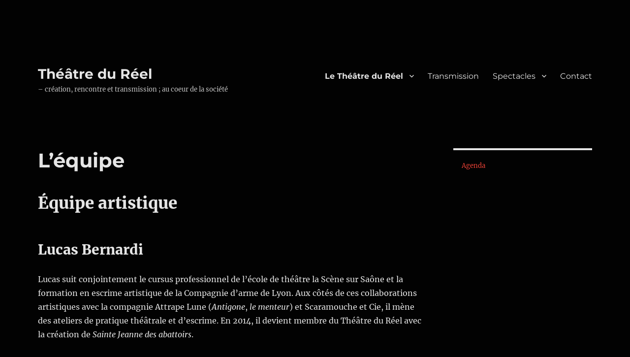

--- FILE ---
content_type: text/html; charset=UTF-8
request_url: http://theatredureel.fr/equipe/
body_size: 12455
content:
<!DOCTYPE html>
<html lang="fr-FR" class="no-js">
<head>
	<meta charset="UTF-8">
	<meta name="viewport" content="width=device-width, initial-scale=1.0">
	<link rel="profile" href="https://gmpg.org/xfn/11">
		<script>(function(html){html.className = html.className.replace(/\bno-js\b/,'js')})(document.documentElement);</script>
<title>L&rsquo;équipe &#8211; Théâtre du Réel</title>
<meta name='robots' content='max-image-preview:large' />
	<style>img:is([sizes="auto" i], [sizes^="auto," i]) { contain-intrinsic-size: 3000px 1500px }</style>
	<link rel="alternate" type="application/rss+xml" title="Théâtre du Réel &raquo; Flux" href="https://theatredureel.fr/feed/" />
<link rel="alternate" type="application/rss+xml" title="Théâtre du Réel &raquo; Flux des commentaires" href="https://theatredureel.fr/comments/feed/" />
<script>
window._wpemojiSettings = {"baseUrl":"https:\/\/s.w.org\/images\/core\/emoji\/16.0.1\/72x72\/","ext":".png","svgUrl":"https:\/\/s.w.org\/images\/core\/emoji\/16.0.1\/svg\/","svgExt":".svg","source":{"concatemoji":"http:\/\/theatredureel.fr\/wp-includes\/js\/wp-emoji-release.min.js?ver=6.8.3"}};
/*! This file is auto-generated */
!function(s,n){var o,i,e;function c(e){try{var t={supportTests:e,timestamp:(new Date).valueOf()};sessionStorage.setItem(o,JSON.stringify(t))}catch(e){}}function p(e,t,n){e.clearRect(0,0,e.canvas.width,e.canvas.height),e.fillText(t,0,0);var t=new Uint32Array(e.getImageData(0,0,e.canvas.width,e.canvas.height).data),a=(e.clearRect(0,0,e.canvas.width,e.canvas.height),e.fillText(n,0,0),new Uint32Array(e.getImageData(0,0,e.canvas.width,e.canvas.height).data));return t.every(function(e,t){return e===a[t]})}function u(e,t){e.clearRect(0,0,e.canvas.width,e.canvas.height),e.fillText(t,0,0);for(var n=e.getImageData(16,16,1,1),a=0;a<n.data.length;a++)if(0!==n.data[a])return!1;return!0}function f(e,t,n,a){switch(t){case"flag":return n(e,"\ud83c\udff3\ufe0f\u200d\u26a7\ufe0f","\ud83c\udff3\ufe0f\u200b\u26a7\ufe0f")?!1:!n(e,"\ud83c\udde8\ud83c\uddf6","\ud83c\udde8\u200b\ud83c\uddf6")&&!n(e,"\ud83c\udff4\udb40\udc67\udb40\udc62\udb40\udc65\udb40\udc6e\udb40\udc67\udb40\udc7f","\ud83c\udff4\u200b\udb40\udc67\u200b\udb40\udc62\u200b\udb40\udc65\u200b\udb40\udc6e\u200b\udb40\udc67\u200b\udb40\udc7f");case"emoji":return!a(e,"\ud83e\udedf")}return!1}function g(e,t,n,a){var r="undefined"!=typeof WorkerGlobalScope&&self instanceof WorkerGlobalScope?new OffscreenCanvas(300,150):s.createElement("canvas"),o=r.getContext("2d",{willReadFrequently:!0}),i=(o.textBaseline="top",o.font="600 32px Arial",{});return e.forEach(function(e){i[e]=t(o,e,n,a)}),i}function t(e){var t=s.createElement("script");t.src=e,t.defer=!0,s.head.appendChild(t)}"undefined"!=typeof Promise&&(o="wpEmojiSettingsSupports",i=["flag","emoji"],n.supports={everything:!0,everythingExceptFlag:!0},e=new Promise(function(e){s.addEventListener("DOMContentLoaded",e,{once:!0})}),new Promise(function(t){var n=function(){try{var e=JSON.parse(sessionStorage.getItem(o));if("object"==typeof e&&"number"==typeof e.timestamp&&(new Date).valueOf()<e.timestamp+604800&&"object"==typeof e.supportTests)return e.supportTests}catch(e){}return null}();if(!n){if("undefined"!=typeof Worker&&"undefined"!=typeof OffscreenCanvas&&"undefined"!=typeof URL&&URL.createObjectURL&&"undefined"!=typeof Blob)try{var e="postMessage("+g.toString()+"("+[JSON.stringify(i),f.toString(),p.toString(),u.toString()].join(",")+"));",a=new Blob([e],{type:"text/javascript"}),r=new Worker(URL.createObjectURL(a),{name:"wpTestEmojiSupports"});return void(r.onmessage=function(e){c(n=e.data),r.terminate(),t(n)})}catch(e){}c(n=g(i,f,p,u))}t(n)}).then(function(e){for(var t in e)n.supports[t]=e[t],n.supports.everything=n.supports.everything&&n.supports[t],"flag"!==t&&(n.supports.everythingExceptFlag=n.supports.everythingExceptFlag&&n.supports[t]);n.supports.everythingExceptFlag=n.supports.everythingExceptFlag&&!n.supports.flag,n.DOMReady=!1,n.readyCallback=function(){n.DOMReady=!0}}).then(function(){return e}).then(function(){var e;n.supports.everything||(n.readyCallback(),(e=n.source||{}).concatemoji?t(e.concatemoji):e.wpemoji&&e.twemoji&&(t(e.twemoji),t(e.wpemoji)))}))}((window,document),window._wpemojiSettings);
</script>
<style id='wp-emoji-styles-inline-css'>

	img.wp-smiley, img.emoji {
		display: inline !important;
		border: none !important;
		box-shadow: none !important;
		height: 1em !important;
		width: 1em !important;
		margin: 0 0.07em !important;
		vertical-align: -0.1em !important;
		background: none !important;
		padding: 0 !important;
	}
</style>
<link rel='stylesheet' id='wp-block-library-css' href='http://theatredureel.fr/wp-includes/css/dist/block-library/style.min.css?ver=6.8.3' media='all' />
<style id='wp-block-library-theme-inline-css'>
.wp-block-audio :where(figcaption){color:#555;font-size:13px;text-align:center}.is-dark-theme .wp-block-audio :where(figcaption){color:#ffffffa6}.wp-block-audio{margin:0 0 1em}.wp-block-code{border:1px solid #ccc;border-radius:4px;font-family:Menlo,Consolas,monaco,monospace;padding:.8em 1em}.wp-block-embed :where(figcaption){color:#555;font-size:13px;text-align:center}.is-dark-theme .wp-block-embed :where(figcaption){color:#ffffffa6}.wp-block-embed{margin:0 0 1em}.blocks-gallery-caption{color:#555;font-size:13px;text-align:center}.is-dark-theme .blocks-gallery-caption{color:#ffffffa6}:root :where(.wp-block-image figcaption){color:#555;font-size:13px;text-align:center}.is-dark-theme :root :where(.wp-block-image figcaption){color:#ffffffa6}.wp-block-image{margin:0 0 1em}.wp-block-pullquote{border-bottom:4px solid;border-top:4px solid;color:currentColor;margin-bottom:1.75em}.wp-block-pullquote cite,.wp-block-pullquote footer,.wp-block-pullquote__citation{color:currentColor;font-size:.8125em;font-style:normal;text-transform:uppercase}.wp-block-quote{border-left:.25em solid;margin:0 0 1.75em;padding-left:1em}.wp-block-quote cite,.wp-block-quote footer{color:currentColor;font-size:.8125em;font-style:normal;position:relative}.wp-block-quote:where(.has-text-align-right){border-left:none;border-right:.25em solid;padding-left:0;padding-right:1em}.wp-block-quote:where(.has-text-align-center){border:none;padding-left:0}.wp-block-quote.is-large,.wp-block-quote.is-style-large,.wp-block-quote:where(.is-style-plain){border:none}.wp-block-search .wp-block-search__label{font-weight:700}.wp-block-search__button{border:1px solid #ccc;padding:.375em .625em}:where(.wp-block-group.has-background){padding:1.25em 2.375em}.wp-block-separator.has-css-opacity{opacity:.4}.wp-block-separator{border:none;border-bottom:2px solid;margin-left:auto;margin-right:auto}.wp-block-separator.has-alpha-channel-opacity{opacity:1}.wp-block-separator:not(.is-style-wide):not(.is-style-dots){width:100px}.wp-block-separator.has-background:not(.is-style-dots){border-bottom:none;height:1px}.wp-block-separator.has-background:not(.is-style-wide):not(.is-style-dots){height:2px}.wp-block-table{margin:0 0 1em}.wp-block-table td,.wp-block-table th{word-break:normal}.wp-block-table :where(figcaption){color:#555;font-size:13px;text-align:center}.is-dark-theme .wp-block-table :where(figcaption){color:#ffffffa6}.wp-block-video :where(figcaption){color:#555;font-size:13px;text-align:center}.is-dark-theme .wp-block-video :where(figcaption){color:#ffffffa6}.wp-block-video{margin:0 0 1em}:root :where(.wp-block-template-part.has-background){margin-bottom:0;margin-top:0;padding:1.25em 2.375em}
</style>
<style id='classic-theme-styles-inline-css'>
/*! This file is auto-generated */
.wp-block-button__link{color:#fff;background-color:#32373c;border-radius:9999px;box-shadow:none;text-decoration:none;padding:calc(.667em + 2px) calc(1.333em + 2px);font-size:1.125em}.wp-block-file__button{background:#32373c;color:#fff;text-decoration:none}
</style>
<style id='global-styles-inline-css'>
:root{--wp--preset--aspect-ratio--square: 1;--wp--preset--aspect-ratio--4-3: 4/3;--wp--preset--aspect-ratio--3-4: 3/4;--wp--preset--aspect-ratio--3-2: 3/2;--wp--preset--aspect-ratio--2-3: 2/3;--wp--preset--aspect-ratio--16-9: 16/9;--wp--preset--aspect-ratio--9-16: 9/16;--wp--preset--color--black: #000000;--wp--preset--color--cyan-bluish-gray: #abb8c3;--wp--preset--color--white: #fff;--wp--preset--color--pale-pink: #f78da7;--wp--preset--color--vivid-red: #cf2e2e;--wp--preset--color--luminous-vivid-orange: #ff6900;--wp--preset--color--luminous-vivid-amber: #fcb900;--wp--preset--color--light-green-cyan: #7bdcb5;--wp--preset--color--vivid-green-cyan: #00d084;--wp--preset--color--pale-cyan-blue: #8ed1fc;--wp--preset--color--vivid-cyan-blue: #0693e3;--wp--preset--color--vivid-purple: #9b51e0;--wp--preset--color--dark-gray: #1a1a1a;--wp--preset--color--medium-gray: #686868;--wp--preset--color--light-gray: #e5e5e5;--wp--preset--color--blue-gray: #4d545c;--wp--preset--color--bright-blue: #007acc;--wp--preset--color--light-blue: #9adffd;--wp--preset--color--dark-brown: #402b30;--wp--preset--color--medium-brown: #774e24;--wp--preset--color--dark-red: #640c1f;--wp--preset--color--bright-red: #ff675f;--wp--preset--color--yellow: #ffef8e;--wp--preset--gradient--vivid-cyan-blue-to-vivid-purple: linear-gradient(135deg,rgba(6,147,227,1) 0%,rgb(155,81,224) 100%);--wp--preset--gradient--light-green-cyan-to-vivid-green-cyan: linear-gradient(135deg,rgb(122,220,180) 0%,rgb(0,208,130) 100%);--wp--preset--gradient--luminous-vivid-amber-to-luminous-vivid-orange: linear-gradient(135deg,rgba(252,185,0,1) 0%,rgba(255,105,0,1) 100%);--wp--preset--gradient--luminous-vivid-orange-to-vivid-red: linear-gradient(135deg,rgba(255,105,0,1) 0%,rgb(207,46,46) 100%);--wp--preset--gradient--very-light-gray-to-cyan-bluish-gray: linear-gradient(135deg,rgb(238,238,238) 0%,rgb(169,184,195) 100%);--wp--preset--gradient--cool-to-warm-spectrum: linear-gradient(135deg,rgb(74,234,220) 0%,rgb(151,120,209) 20%,rgb(207,42,186) 40%,rgb(238,44,130) 60%,rgb(251,105,98) 80%,rgb(254,248,76) 100%);--wp--preset--gradient--blush-light-purple: linear-gradient(135deg,rgb(255,206,236) 0%,rgb(152,150,240) 100%);--wp--preset--gradient--blush-bordeaux: linear-gradient(135deg,rgb(254,205,165) 0%,rgb(254,45,45) 50%,rgb(107,0,62) 100%);--wp--preset--gradient--luminous-dusk: linear-gradient(135deg,rgb(255,203,112) 0%,rgb(199,81,192) 50%,rgb(65,88,208) 100%);--wp--preset--gradient--pale-ocean: linear-gradient(135deg,rgb(255,245,203) 0%,rgb(182,227,212) 50%,rgb(51,167,181) 100%);--wp--preset--gradient--electric-grass: linear-gradient(135deg,rgb(202,248,128) 0%,rgb(113,206,126) 100%);--wp--preset--gradient--midnight: linear-gradient(135deg,rgb(2,3,129) 0%,rgb(40,116,252) 100%);--wp--preset--font-size--small: 13px;--wp--preset--font-size--medium: 20px;--wp--preset--font-size--large: 36px;--wp--preset--font-size--x-large: 42px;--wp--preset--spacing--20: 0.44rem;--wp--preset--spacing--30: 0.67rem;--wp--preset--spacing--40: 1rem;--wp--preset--spacing--50: 1.5rem;--wp--preset--spacing--60: 2.25rem;--wp--preset--spacing--70: 3.38rem;--wp--preset--spacing--80: 5.06rem;--wp--preset--shadow--natural: 6px 6px 9px rgba(0, 0, 0, 0.2);--wp--preset--shadow--deep: 12px 12px 50px rgba(0, 0, 0, 0.4);--wp--preset--shadow--sharp: 6px 6px 0px rgba(0, 0, 0, 0.2);--wp--preset--shadow--outlined: 6px 6px 0px -3px rgba(255, 255, 255, 1), 6px 6px rgba(0, 0, 0, 1);--wp--preset--shadow--crisp: 6px 6px 0px rgba(0, 0, 0, 1);}:where(.is-layout-flex){gap: 0.5em;}:where(.is-layout-grid){gap: 0.5em;}body .is-layout-flex{display: flex;}.is-layout-flex{flex-wrap: wrap;align-items: center;}.is-layout-flex > :is(*, div){margin: 0;}body .is-layout-grid{display: grid;}.is-layout-grid > :is(*, div){margin: 0;}:where(.wp-block-columns.is-layout-flex){gap: 2em;}:where(.wp-block-columns.is-layout-grid){gap: 2em;}:where(.wp-block-post-template.is-layout-flex){gap: 1.25em;}:where(.wp-block-post-template.is-layout-grid){gap: 1.25em;}.has-black-color{color: var(--wp--preset--color--black) !important;}.has-cyan-bluish-gray-color{color: var(--wp--preset--color--cyan-bluish-gray) !important;}.has-white-color{color: var(--wp--preset--color--white) !important;}.has-pale-pink-color{color: var(--wp--preset--color--pale-pink) !important;}.has-vivid-red-color{color: var(--wp--preset--color--vivid-red) !important;}.has-luminous-vivid-orange-color{color: var(--wp--preset--color--luminous-vivid-orange) !important;}.has-luminous-vivid-amber-color{color: var(--wp--preset--color--luminous-vivid-amber) !important;}.has-light-green-cyan-color{color: var(--wp--preset--color--light-green-cyan) !important;}.has-vivid-green-cyan-color{color: var(--wp--preset--color--vivid-green-cyan) !important;}.has-pale-cyan-blue-color{color: var(--wp--preset--color--pale-cyan-blue) !important;}.has-vivid-cyan-blue-color{color: var(--wp--preset--color--vivid-cyan-blue) !important;}.has-vivid-purple-color{color: var(--wp--preset--color--vivid-purple) !important;}.has-black-background-color{background-color: var(--wp--preset--color--black) !important;}.has-cyan-bluish-gray-background-color{background-color: var(--wp--preset--color--cyan-bluish-gray) !important;}.has-white-background-color{background-color: var(--wp--preset--color--white) !important;}.has-pale-pink-background-color{background-color: var(--wp--preset--color--pale-pink) !important;}.has-vivid-red-background-color{background-color: var(--wp--preset--color--vivid-red) !important;}.has-luminous-vivid-orange-background-color{background-color: var(--wp--preset--color--luminous-vivid-orange) !important;}.has-luminous-vivid-amber-background-color{background-color: var(--wp--preset--color--luminous-vivid-amber) !important;}.has-light-green-cyan-background-color{background-color: var(--wp--preset--color--light-green-cyan) !important;}.has-vivid-green-cyan-background-color{background-color: var(--wp--preset--color--vivid-green-cyan) !important;}.has-pale-cyan-blue-background-color{background-color: var(--wp--preset--color--pale-cyan-blue) !important;}.has-vivid-cyan-blue-background-color{background-color: var(--wp--preset--color--vivid-cyan-blue) !important;}.has-vivid-purple-background-color{background-color: var(--wp--preset--color--vivid-purple) !important;}.has-black-border-color{border-color: var(--wp--preset--color--black) !important;}.has-cyan-bluish-gray-border-color{border-color: var(--wp--preset--color--cyan-bluish-gray) !important;}.has-white-border-color{border-color: var(--wp--preset--color--white) !important;}.has-pale-pink-border-color{border-color: var(--wp--preset--color--pale-pink) !important;}.has-vivid-red-border-color{border-color: var(--wp--preset--color--vivid-red) !important;}.has-luminous-vivid-orange-border-color{border-color: var(--wp--preset--color--luminous-vivid-orange) !important;}.has-luminous-vivid-amber-border-color{border-color: var(--wp--preset--color--luminous-vivid-amber) !important;}.has-light-green-cyan-border-color{border-color: var(--wp--preset--color--light-green-cyan) !important;}.has-vivid-green-cyan-border-color{border-color: var(--wp--preset--color--vivid-green-cyan) !important;}.has-pale-cyan-blue-border-color{border-color: var(--wp--preset--color--pale-cyan-blue) !important;}.has-vivid-cyan-blue-border-color{border-color: var(--wp--preset--color--vivid-cyan-blue) !important;}.has-vivid-purple-border-color{border-color: var(--wp--preset--color--vivid-purple) !important;}.has-vivid-cyan-blue-to-vivid-purple-gradient-background{background: var(--wp--preset--gradient--vivid-cyan-blue-to-vivid-purple) !important;}.has-light-green-cyan-to-vivid-green-cyan-gradient-background{background: var(--wp--preset--gradient--light-green-cyan-to-vivid-green-cyan) !important;}.has-luminous-vivid-amber-to-luminous-vivid-orange-gradient-background{background: var(--wp--preset--gradient--luminous-vivid-amber-to-luminous-vivid-orange) !important;}.has-luminous-vivid-orange-to-vivid-red-gradient-background{background: var(--wp--preset--gradient--luminous-vivid-orange-to-vivid-red) !important;}.has-very-light-gray-to-cyan-bluish-gray-gradient-background{background: var(--wp--preset--gradient--very-light-gray-to-cyan-bluish-gray) !important;}.has-cool-to-warm-spectrum-gradient-background{background: var(--wp--preset--gradient--cool-to-warm-spectrum) !important;}.has-blush-light-purple-gradient-background{background: var(--wp--preset--gradient--blush-light-purple) !important;}.has-blush-bordeaux-gradient-background{background: var(--wp--preset--gradient--blush-bordeaux) !important;}.has-luminous-dusk-gradient-background{background: var(--wp--preset--gradient--luminous-dusk) !important;}.has-pale-ocean-gradient-background{background: var(--wp--preset--gradient--pale-ocean) !important;}.has-electric-grass-gradient-background{background: var(--wp--preset--gradient--electric-grass) !important;}.has-midnight-gradient-background{background: var(--wp--preset--gradient--midnight) !important;}.has-small-font-size{font-size: var(--wp--preset--font-size--small) !important;}.has-medium-font-size{font-size: var(--wp--preset--font-size--medium) !important;}.has-large-font-size{font-size: var(--wp--preset--font-size--large) !important;}.has-x-large-font-size{font-size: var(--wp--preset--font-size--x-large) !important;}
:where(.wp-block-post-template.is-layout-flex){gap: 1.25em;}:where(.wp-block-post-template.is-layout-grid){gap: 1.25em;}
:where(.wp-block-columns.is-layout-flex){gap: 2em;}:where(.wp-block-columns.is-layout-grid){gap: 2em;}
:root :where(.wp-block-pullquote){font-size: 1.5em;line-height: 1.6;}
</style>
<link rel='stylesheet' id='twentysixteen-fonts-css' href='http://theatredureel.fr/wp-content/themes/twentysixteen/fonts/merriweather-plus-montserrat-plus-inconsolata.css?ver=20230328' media='all' />
<link rel='stylesheet' id='genericons-css' href='http://theatredureel.fr/wp-content/themes/twentysixteen/genericons/genericons.css?ver=20201208' media='all' />
<link rel='stylesheet' id='twentysixteen-style-css' href='http://theatredureel.fr/wp-content/themes/twentysixteen/style.css?ver=20250715' media='all' />
<style id='twentysixteen-style-inline-css'>
	/* Color Scheme */

	/* Background Color */
	body {
		background-color: #262626;
	}

	/* Page Background Color */
	.site {
		background-color: #1a1a1a;
	}

	mark,
	ins,
	button,
	button[disabled]:hover,
	button[disabled]:focus,
	input[type="button"],
	input[type="button"][disabled]:hover,
	input[type="button"][disabled]:focus,
	input[type="reset"],
	input[type="reset"][disabled]:hover,
	input[type="reset"][disabled]:focus,
	input[type="submit"],
	input[type="submit"][disabled]:hover,
	input[type="submit"][disabled]:focus,
	.menu-toggle.toggled-on,
	.menu-toggle.toggled-on:hover,
	.menu-toggle.toggled-on:focus,
	.pagination .prev,
	.pagination .next,
	.pagination .prev:hover,
	.pagination .prev:focus,
	.pagination .next:hover,
	.pagination .next:focus,
	.pagination .nav-links:before,
	.pagination .nav-links:after,
	.widget_calendar tbody a,
	.widget_calendar tbody a:hover,
	.widget_calendar tbody a:focus,
	.page-links a,
	.page-links a:hover,
	.page-links a:focus {
		color: #1a1a1a;
	}

	/* Link Color */
	.menu-toggle:hover,
	.menu-toggle:focus,
	a,
	.main-navigation a:hover,
	.main-navigation a:focus,
	.dropdown-toggle:hover,
	.dropdown-toggle:focus,
	.social-navigation a:hover:before,
	.social-navigation a:focus:before,
	.post-navigation a:hover .post-title,
	.post-navigation a:focus .post-title,
	.tagcloud a:hover,
	.tagcloud a:focus,
	.site-branding .site-title a:hover,
	.site-branding .site-title a:focus,
	.entry-title a:hover,
	.entry-title a:focus,
	.entry-footer a:hover,
	.entry-footer a:focus,
	.comment-metadata a:hover,
	.comment-metadata a:focus,
	.pingback .comment-edit-link:hover,
	.pingback .comment-edit-link:focus,
	.comment-reply-link,
	.comment-reply-link:hover,
	.comment-reply-link:focus,
	.required,
	.site-info a:hover,
	.site-info a:focus {
		color: #9adffd;
	}

	mark,
	ins,
	button:hover,
	button:focus,
	input[type="button"]:hover,
	input[type="button"]:focus,
	input[type="reset"]:hover,
	input[type="reset"]:focus,
	input[type="submit"]:hover,
	input[type="submit"]:focus,
	.pagination .prev:hover,
	.pagination .prev:focus,
	.pagination .next:hover,
	.pagination .next:focus,
	.widget_calendar tbody a,
	.page-links a:hover,
	.page-links a:focus {
		background-color: #9adffd;
	}

	input[type="date"]:focus,
	input[type="time"]:focus,
	input[type="datetime-local"]:focus,
	input[type="week"]:focus,
	input[type="month"]:focus,
	input[type="text"]:focus,
	input[type="email"]:focus,
	input[type="url"]:focus,
	input[type="password"]:focus,
	input[type="search"]:focus,
	input[type="tel"]:focus,
	input[type="number"]:focus,
	textarea:focus,
	.tagcloud a:hover,
	.tagcloud a:focus,
	.menu-toggle:hover,
	.menu-toggle:focus {
		border-color: #9adffd;
	}

	/* Main Text Color */
	body,
	blockquote cite,
	blockquote small,
	.main-navigation a,
	.menu-toggle,
	.dropdown-toggle,
	.social-navigation a,
	.post-navigation a,
	.pagination a:hover,
	.pagination a:focus,
	.widget-title a,
	.site-branding .site-title a,
	.entry-title a,
	.page-links > .page-links-title,
	.comment-author,
	.comment-reply-title small a:hover,
	.comment-reply-title small a:focus {
		color: #e5e5e5;
	}

	blockquote,
	.menu-toggle.toggled-on,
	.menu-toggle.toggled-on:hover,
	.menu-toggle.toggled-on:focus,
	.post-navigation,
	.post-navigation div + div,
	.pagination,
	.widget,
	.page-header,
	.page-links a,
	.comments-title,
	.comment-reply-title {
		border-color: #e5e5e5;
	}

	button,
	button[disabled]:hover,
	button[disabled]:focus,
	input[type="button"],
	input[type="button"][disabled]:hover,
	input[type="button"][disabled]:focus,
	input[type="reset"],
	input[type="reset"][disabled]:hover,
	input[type="reset"][disabled]:focus,
	input[type="submit"],
	input[type="submit"][disabled]:hover,
	input[type="submit"][disabled]:focus,
	.menu-toggle.toggled-on,
	.menu-toggle.toggled-on:hover,
	.menu-toggle.toggled-on:focus,
	.pagination:before,
	.pagination:after,
	.pagination .prev,
	.pagination .next,
	.page-links a {
		background-color: #e5e5e5;
	}

	/* Secondary Text Color */

	/**
	 * IE8 and earlier will drop any block with CSS3 selectors.
	 * Do not combine these styles with the next block.
	 */
	body:not(.search-results) .entry-summary {
		color: #c1c1c1;
	}

	blockquote,
	.post-password-form label,
	a:hover,
	a:focus,
	a:active,
	.post-navigation .meta-nav,
	.image-navigation,
	.comment-navigation,
	.widget_recent_entries .post-date,
	.widget_rss .rss-date,
	.widget_rss cite,
	.site-description,
	.author-bio,
	.entry-footer,
	.entry-footer a,
	.sticky-post,
	.taxonomy-description,
	.entry-caption,
	.comment-metadata,
	.pingback .edit-link,
	.comment-metadata a,
	.pingback .comment-edit-link,
	.comment-form label,
	.comment-notes,
	.comment-awaiting-moderation,
	.logged-in-as,
	.form-allowed-tags,
	.site-info,
	.site-info a,
	.wp-caption .wp-caption-text,
	.gallery-caption,
	.widecolumn label,
	.widecolumn .mu_register label {
		color: #c1c1c1;
	}

	.widget_calendar tbody a:hover,
	.widget_calendar tbody a:focus {
		background-color: #c1c1c1;
	}

	/* Border Color */
	fieldset,
	pre,
	abbr,
	acronym,
	table,
	th,
	td,
	input[type="date"],
	input[type="time"],
	input[type="datetime-local"],
	input[type="week"],
	input[type="month"],
	input[type="text"],
	input[type="email"],
	input[type="url"],
	input[type="password"],
	input[type="search"],
	input[type="tel"],
	input[type="number"],
	textarea,
	.main-navigation li,
	.main-navigation .primary-menu,
	.menu-toggle,
	.dropdown-toggle:after,
	.social-navigation a,
	.image-navigation,
	.comment-navigation,
	.tagcloud a,
	.entry-content,
	.entry-summary,
	.page-links a,
	.page-links > span,
	.comment-list article,
	.comment-list .pingback,
	.comment-list .trackback,
	.comment-reply-link,
	.no-comments,
	.widecolumn .mu_register .mu_alert {
		border-color: #e5e5e5; /* Fallback for IE7 and IE8 */
		border-color: rgba( 229, 229, 229, 0.2);
	}

	hr,
	code {
		background-color: #e5e5e5; /* Fallback for IE7 and IE8 */
		background-color: rgba( 229, 229, 229, 0.2);
	}

	@media screen and (min-width: 56.875em) {
		.main-navigation li:hover > a,
		.main-navigation li.focus > a {
			color: #9adffd;
		}

		.main-navigation ul ul,
		.main-navigation ul ul li {
			border-color: rgba( 229, 229, 229, 0.2);
		}

		.main-navigation ul ul:before {
			border-top-color: rgba( 229, 229, 229, 0.2);
			border-bottom-color: rgba( 229, 229, 229, 0.2);
		}

		.main-navigation ul ul li {
			background-color: #1a1a1a;
		}

		.main-navigation ul ul:after {
			border-top-color: #1a1a1a;
			border-bottom-color: #1a1a1a;
		}
	}


		/* Custom Page Background Color */
		.site {
			background-color: #020202;
		}

		mark,
		ins,
		button,
		button[disabled]:hover,
		button[disabled]:focus,
		input[type="button"],
		input[type="button"][disabled]:hover,
		input[type="button"][disabled]:focus,
		input[type="reset"],
		input[type="reset"][disabled]:hover,
		input[type="reset"][disabled]:focus,
		input[type="submit"],
		input[type="submit"][disabled]:hover,
		input[type="submit"][disabled]:focus,
		.menu-toggle.toggled-on,
		.menu-toggle.toggled-on:hover,
		.menu-toggle.toggled-on:focus,
		.pagination .prev,
		.pagination .next,
		.pagination .prev:hover,
		.pagination .prev:focus,
		.pagination .next:hover,
		.pagination .next:focus,
		.pagination .nav-links:before,
		.pagination .nav-links:after,
		.widget_calendar tbody a,
		.widget_calendar tbody a:hover,
		.widget_calendar tbody a:focus,
		.page-links a,
		.page-links a:hover,
		.page-links a:focus {
			color: #020202;
		}

		@media screen and (min-width: 56.875em) {
			.main-navigation ul ul li {
				background-color: #020202;
			}

			.main-navigation ul ul:after {
				border-top-color: #020202;
				border-bottom-color: #020202;
			}
		}
	

		/* Custom Link Color */
		.menu-toggle:hover,
		.menu-toggle:focus,
		a,
		.main-navigation a:hover,
		.main-navigation a:focus,
		.dropdown-toggle:hover,
		.dropdown-toggle:focus,
		.social-navigation a:hover:before,
		.social-navigation a:focus:before,
		.post-navigation a:hover .post-title,
		.post-navigation a:focus .post-title,
		.tagcloud a:hover,
		.tagcloud a:focus,
		.site-branding .site-title a:hover,
		.site-branding .site-title a:focus,
		.entry-title a:hover,
		.entry-title a:focus,
		.entry-footer a:hover,
		.entry-footer a:focus,
		.comment-metadata a:hover,
		.comment-metadata a:focus,
		.pingback .comment-edit-link:hover,
		.pingback .comment-edit-link:focus,
		.comment-reply-link,
		.comment-reply-link:hover,
		.comment-reply-link:focus,
		.required,
		.site-info a:hover,
		.site-info a:focus {
			color: #e84135;
		}

		mark,
		ins,
		button:hover,
		button:focus,
		input[type="button"]:hover,
		input[type="button"]:focus,
		input[type="reset"]:hover,
		input[type="reset"]:focus,
		input[type="submit"]:hover,
		input[type="submit"]:focus,
		.pagination .prev:hover,
		.pagination .prev:focus,
		.pagination .next:hover,
		.pagination .next:focus,
		.widget_calendar tbody a,
		.page-links a:hover,
		.page-links a:focus {
			background-color: #e84135;
		}

		input[type="date"]:focus,
		input[type="time"]:focus,
		input[type="datetime-local"]:focus,
		input[type="week"]:focus,
		input[type="month"]:focus,
		input[type="text"]:focus,
		input[type="email"]:focus,
		input[type="url"]:focus,
		input[type="password"]:focus,
		input[type="search"]:focus,
		input[type="tel"]:focus,
		input[type="number"]:focus,
		textarea:focus,
		.tagcloud a:hover,
		.tagcloud a:focus,
		.menu-toggle:hover,
		.menu-toggle:focus {
			border-color: #e84135;
		}

		@media screen and (min-width: 56.875em) {
			.main-navigation li:hover > a,
			.main-navigation li.focus > a {
				color: #e84135;
			}
		}
	
</style>
<link rel='stylesheet' id='twentysixteen-block-style-css' href='http://theatredureel.fr/wp-content/themes/twentysixteen/css/blocks.css?ver=20240817' media='all' />
<!--[if lt IE 10]>
<link rel='stylesheet' id='twentysixteen-ie-css' href='http://theatredureel.fr/wp-content/themes/twentysixteen/css/ie.css?ver=20170530' media='all' />
<![endif]-->
<!--[if lt IE 9]>
<link rel='stylesheet' id='twentysixteen-ie8-css' href='http://theatredureel.fr/wp-content/themes/twentysixteen/css/ie8.css?ver=20170530' media='all' />
<![endif]-->
<!--[if lt IE 8]>
<link rel='stylesheet' id='twentysixteen-ie7-css' href='http://theatredureel.fr/wp-content/themes/twentysixteen/css/ie7.css?ver=20170530' media='all' />
<![endif]-->
<!--[if lt IE 9]>
<script src="http://theatredureel.fr/wp-content/themes/twentysixteen/js/html5.js?ver=3.7.3" id="twentysixteen-html5-js"></script>
<![endif]-->
<script src="http://theatredureel.fr/wp-includes/js/jquery/jquery.min.js?ver=3.7.1" id="jquery-core-js"></script>
<script src="http://theatredureel.fr/wp-includes/js/jquery/jquery-migrate.min.js?ver=3.4.1" id="jquery-migrate-js"></script>
<script id="twentysixteen-script-js-extra">
var screenReaderText = {"expand":"expand child menu","collapse":"collapse child menu"};
</script>
<script src="http://theatredureel.fr/wp-content/themes/twentysixteen/js/functions.js?ver=20230629" id="twentysixteen-script-js" defer data-wp-strategy="defer"></script>
<link rel="https://api.w.org/" href="https://theatredureel.fr/wp-json/" /><link rel="alternate" title="JSON" type="application/json" href="https://theatredureel.fr/wp-json/wp/v2/pages/137" /><link rel="EditURI" type="application/rsd+xml" title="RSD" href="https://theatredureel.fr/xmlrpc.php?rsd" />
<meta name="generator" content="WordPress 6.8.3" />
<link rel="canonical" href="https://theatredureel.fr/equipe/" />
<link rel='shortlink' href='https://theatredureel.fr/?p=137' />
<link rel="alternate" title="oEmbed (JSON)" type="application/json+oembed" href="https://theatredureel.fr/wp-json/oembed/1.0/embed?url=https%3A%2F%2Ftheatredureel.fr%2Fequipe%2F" />
<link rel="alternate" title="oEmbed (XML)" type="text/xml+oembed" href="https://theatredureel.fr/wp-json/oembed/1.0/embed?url=https%3A%2F%2Ftheatredureel.fr%2Fequipe%2F&#038;format=xml" />
<style id="custom-background-css">
body.custom-background { background-color: #020202; }
</style>
	<link rel="icon" href="https://theatredureel.fr/wp-content/uploads/Logo-Theatre-du-Reel-coul-pour-fond-noir-RVB-01-150x150.jpg" sizes="32x32" />
<link rel="icon" href="https://theatredureel.fr/wp-content/uploads/Logo-Theatre-du-Reel-coul-pour-fond-noir-RVB-01.jpg" sizes="192x192" />
<link rel="apple-touch-icon" href="https://theatredureel.fr/wp-content/uploads/Logo-Theatre-du-Reel-coul-pour-fond-noir-RVB-01.jpg" />
<meta name="msapplication-TileImage" content="https://theatredureel.fr/wp-content/uploads/Logo-Theatre-du-Reel-coul-pour-fond-noir-RVB-01.jpg" />
</head>

<body class="wp-singular page-template-default page page-id-137 custom-background wp-embed-responsive wp-theme-twentysixteen metaslider-plugin">
<div id="page" class="site">
	<div class="site-inner">
		<a class="skip-link screen-reader-text" href="#content">
			Skip to content		</a>

		<header id="masthead" class="site-header">
			<div class="site-header-main">
				<div class="site-branding">
																					<p class="site-title"><a href="https://theatredureel.fr/" rel="home" >Théâtre du Réel</a></p>
												<p class="site-description">&#8211; création, rencontre et transmission ; au coeur de la société</p>
									</div><!-- .site-branding -->

									<button id="menu-toggle" class="menu-toggle">Menu</button>

					<div id="site-header-menu" class="site-header-menu">
													<nav id="site-navigation" class="main-navigation" aria-label="Primary Menu">
								<div class="menu-pricipal-container"><ul id="menu-pricipal" class="primary-menu"><li id="menu-item-2101" class="menu-item menu-item-type-post_type menu-item-object-page current-menu-ancestor current-menu-parent current_page_parent current_page_ancestor menu-item-has-children menu-item-2101"><a href="https://theatredureel.fr/le-theatre-du-reel/">Le Théâtre du Réel</a>
<ul class="sub-menu">
	<li id="menu-item-2102" class="menu-item menu-item-type-post_type menu-item-object-page menu-item-2102"><a href="https://theatredureel.fr/presentation-de-la-compagnie/">Présentation de la compagnie</a></li>
	<li id="menu-item-2103" class="menu-item menu-item-type-post_type menu-item-object-page current-menu-item page_item page-item-137 current_page_item menu-item-2103"><a href="https://theatredureel.fr/equipe/" aria-current="page">L&rsquo;équipe</a></li>
</ul>
</li>
<li id="menu-item-2110" class="menu-item menu-item-type-post_type menu-item-object-page menu-item-2110"><a href="https://theatredureel.fr/transmission/">Transmission</a></li>
<li id="menu-item-2104" class="menu-item menu-item-type-post_type menu-item-object-page menu-item-has-children menu-item-2104"><a href="https://theatredureel.fr/spectacles/">Spectacles</a>
<ul class="sub-menu">
	<li id="menu-item-2116" class="menu-item menu-item-type-post_type menu-item-object-page menu-item-2116"><a href="https://theatredureel.fr/toujours-plus-loin-titre-provisoire/">Toujours plus loin (Titre provisoire)</a></li>
	<li id="menu-item-2105" class="menu-item menu-item-type-post_type menu-item-object-page menu-item-2105"><a href="https://theatredureel.fr/la-devise/">La devise</a></li>
	<li id="menu-item-2106" class="menu-item menu-item-type-post_type menu-item-object-page menu-item-2106"><a href="https://theatredureel.fr/quelques-minutes-de-silence/">Quelques minutes de silence</a></li>
	<li id="menu-item-2107" class="menu-item menu-item-type-post_type menu-item-object-page menu-item-2107"><a href="https://theatredureel.fr/les-femmes-dans-les-luttes/">Les affreuses</a></li>
	<li id="menu-item-2108" class="menu-item menu-item-type-post_type menu-item-object-page menu-item-has-children menu-item-2108"><a href="https://theatredureel.fr/precedentes-creations/">Précédentes créations</a>
	<ul class="sub-menu">
		<li id="menu-item-2109" class="menu-item menu-item-type-post_type menu-item-object-page menu-item-2109"><a href="https://theatredureel.fr/ya-til-trop-detangers-dans-le-monde/">Y a-t-il trop d&rsquo;étrangers dans le monde ?</a></li>
	</ul>
</li>
</ul>
</li>
<li id="menu-item-2111" class="menu-item menu-item-type-post_type menu-item-object-page menu-item-2111"><a href="https://theatredureel.fr/contact/">Contact</a></li>
</ul></div>							</nav><!-- .main-navigation -->
						
											</div><!-- .site-header-menu -->
							</div><!-- .site-header-main -->

					</header><!-- .site-header -->

		<div id="content" class="site-content">

<div id="primary" class="content-area">
	<main id="main" class="site-main">
		
<article id="post-137" class="post-137 page type-page status-publish hentry">
	<header class="entry-header">
		<h1 class="entry-title">L&rsquo;équipe</h1>	</header><!-- .entry-header -->

	
	<div class="entry-content">
		<h1>Équipe artistique</h1>
<h2>Lucas Bernardi </h2>
<p>Lucas suit conjointement le cursus professionnel de l’école de théâtre la Scène sur Saône et la formation en escrime artistique de la Compagnie d&rsquo;arme de Lyon. Aux côtés de ces  collaborations artistiques avec la compagnie Attrape Lune (<em>Antigone</em>, <em>le menteur</em>) et Scaramouche et Cie, il mène des ateliers de pratique théâtrale et d’escrime. En 2014, il devient membre du Théâtre du Réel avec la création de <em>Sainte Jeanne des abattoirs</em>. </p>
<h2>Mathilde Desmoulins </h2>
<p>En 2008, après un baccalauréat littéraire et une option lourde théâtre, elle rencontre le Théâtre du Réel lors d’un stage de réalisation. Elle se dirige ensuite vers une licence d’Arts du Spectacle et entre en parallèle au conservatoire d’Art dramatique de Grenoble. Le cursus de Mathilde croise théorie et pratique théâtrale. Durant trois ans, elle se forme ainsi à différentes pratiques, notamment le clown et la marionnette. En 2012, elle travaille sur un projet de création à Montpellier avec des élèves du CNR duquel naît Les barbares sont arrivés de Stasiuk qui tourne jusqu’en 2014. Après trois stages avec le Théâtre du Réel, elle intègre l’équipe en septembre 2013 avec la création collective Infâmes!. </p>
<h2>Bérénice Doncque </h2>
<p>Formée au Conservatoire à Rayonnement Régional de Grenoble, Bérénice consolide sa formation de comédienne par des stages en commedia dell’arte, en chant et en danse avec Anne-Marie Pascoli, Viviane Serry, Rodolfo Araya ou encore Savitry Naïr. Elle suivra également un stage avec le Théâtre du Soleil dirigé par Ariane Mnouchkine.</p>
<p>Elle entre au Théâtre du Réel avec <em>Peau de Mille Bêtes </em>en 2000 après avoir joué au sein de la compagnie Takiya Tokaya&nbsp;! (<em>La chanson de Craonne</em> et <em>Le petit bal perdu</em> mis en scène par Michel Dibilio). Elle jouera également avec la compagnie Figura (<em>les Rampants</em>) et le Vox International Théâtre (<em>Les Minuscules</em>). Interprète au sein des créations du Théâtre du Réel, Bérénice encadre des ateliers, des stages et des formations en milieu scolaire et au-delà.</p>
<h2>Michel Deleuze </h2>
<p style= »text-align : justify ; »>
Michel commence sa formation de comédien au Conservatoire à Rayonnement Régional de Grenoble. Il joue au sein de différentes compagnies dont Takiya Tokaya ! (<em>Paroles d’ouvriers</em>, <em>La chanson de Craonne</em> et <em>Le petit bal perdu</em> mis en scène par Michel Dibilio), la compagnie Figura (<em>les Rampants</em>), la Cie Alain Bertrand, la Cie Alter-Nez, Manicomi Théâtre et la Cie des 13 lunes. En 2000, il rejoint le Théâtre du Réel avec<i> Peau de mille bêtes</i> puis <em>Dans ma maison de papier, j’ai des poèmes sur le feu</em>. Comédien dans différentes créations dont <em>On n’est pas innocent par hasard</em> et <em>La Bonne Âme de Sezuan</em>, Michel prend part au travail de transmission développé par la compagnie. </p>
<h2>Yves Doncque </h2>
<p>Yves fonde le Théâtre du Réel en 1985. Dès l’origine, il travaille des formes théâtrales aux conventions affirmées, comme le théâtre de masques, et la commedia dell’arte, la marionnette et le clown, dont il montre les correspondances et développe les cohérences sous le nom de théâtre d&rsquo;effigie. Cette recherche se met en place dans la quête permanente d’un théâtre populaire et novateur, parlant de son époque, et représenté dans des lieux ouverts et proches des publics. Yves y intègre régulièrement la dimension de la formation avec des ateliers et des stages proposés à des amateurs comme à des professionnels en accompagnement de son travail de metteur en scène.</p>
<p>Au cours de sa carrière il collabore notamment avec l’école du Piccolo Teatro de Milano, l’école de Théâtre Tandem de Valencia, le Mouvement Communication Culture de Montréal, le Théâtre Pour Enfants de Lausanne, le Théâtre-école de Montreuil, le Théâtre du Jard de Châlon-en-Champagne, Théâtre en Savoie, le Conservatoire à Rayonnement Régional de Grenoble…</p>
<h2>Florian Lyonne </h2>
<p>Florian a obtenu une licence en journalisme à l’Université Libre de Bruxelles avant d&rsquo;être formé en tant que technicien/régisseur son et lumière au GRETA d&rsquo;Aubenas. Dès lors, il a travaillé en tant que régisseur son avec le théâtre du Réel sur Sainte Jeanne des abattoirs, régisseur son et lumière pour les ateliers de théâtre du Réel et pour le Foul&rsquo;baz&rsquo;art. Il travaille également en tant que régisseur pour la Compagnie de l&rsquo;Yerres et régisseur son pour la Pendue ainsi qu&rsquo;en tant que technicien son et/ou lumière pour plusieurs salles de spectacles grenobloises.[/vc_column_text][vc_raw_html]JTNDYnIlMjBpZCUzRCUyMmFkbWluaXN0cmF0aXZlJTIyJTIwJTJGJTNFJTBBJTNDaHIlM0UlMEElM0NoMSUzRSVDMyU4OXF1aXBlJTIwYWRtaW5pc3RyYXRpdmUlM0MlMkZoMSUzRQ==[/vc_raw_html][vc_column_text]<br />
[vc_column_text]</p>
<h2>Siriane Pivot </h2>
<p>Après un cursus Information et Communication à l&rsquo;Université Lyon 2, puis un master en Direction Artistique de Projets Culturels à l’université Paul Valéry Montpellier 3, Siriane travaille sur différents projets européens, en Belgique et en Espagne, avant de rejoindre en 2017 l&rsquo;équipe du Théâtre du Réel à la production et la diffusion des spectacles de la compagnie.[</p>



<pre class="wp-block-code"><code></code></pre>



<h2 class="wp-block-heading"><span style="font-size: 32px;"><strong>Les artistes et technicien·ne·s associé·e·s</strong></span></h2>



<p></p>


<h2>Mathilde Vieux-Pernon </h2>
<p>Membre du Théâtre du Réel depuis 2004, Mathilde s’est formée aux clowns, au théâtre de gestes avec Stéphane Muh, ainsi qu’à la commedia dell’Arte. Des stages en création lumière avec Raoul Tartaix et Aimé Vieux-Pernon, ainsi qu’en création et manipulation de masque avec Jean-Louis David, marionnette avec Venko Kiossev, et maquillage avec Didier Hugo et viennent compléter sa formation.</p>
<p>Comédienne pour le Chapiteau Théâtre Compagnie de 1999 à 2003 (<em>Les fourberies de Scapin</em>, <em>Dépistée des Etoiles</em>), elle reprend à partir de 2003 la compagnie Le Cri où elle jouera <em>L’histoire d’une mouette et du chat qui lui apprit à voler</em> (2006) et créera <em>Miche et Drate</em> (2012).</p>
<p>Au sein du Théâtre du Réel, Mathilde mène des ateliers et des formations dans différentes structures, notamment en milieu scolaire. Elle prend part au travail de création de la compagnie comme comédienne.</p>




<h2> Diane Seguy </h2>
<p>Après un premier pas dans les arts appliqués, Diane décroche son Diplôme des Métiers d’Art Costumier Réalisateur à la Martinière Diderot de Lyon. Elle poursuit son apprentissage du costume en alternance à l’opéra Bastille de Paris, où elle perfectionne ses acquis techniques en atelier tout en développant son approche artistique.</p>
<p>Puis commence sa carrière de costumière à l’atelier flou de l’opéra Bastille. Elle participe à des projets de spectacle vivant, des créations de danse et de théâtre, notamment avec le Théâtre du Réel avec qui elle travaille à plusieurs reprises. Elle touche également à l’audiovisuel, ce qui varie et enrichi son expérience professionnelle pour  également dans des projets audiovisuels. Elle exploite aujourd’hui différentes facettes du métier de costumière. De la création à l’habillage en passant par la réalisation, Diane oscille entre savoir faire et recherche de visuel.</p>


<p>[vc_column_text]</p>
<h2>Anne Bonora </h2>
<p>Formée à l’école ATEC pour les costumes de scène, Anne a collaboré avec Gladys Kalfon sur la marionnette, avec la compagnie Le Cri et pour des masques avec Petits Bâtons Production (<em>Victor’ia</em>, <em>Le menteur</em>, <em>Le Bossu</em>). Depuis 2001, elle prend part au travail mené par le Théâtre du Réel. Elle a apporté ses savoir-faire sur l’ensemble des spectacles de la compagnie dont <em>La Bonne Ames de Sezuan</em>, <em>On n’est pas innocent par hasard</em> ou <em>Louis</em>. En parallèle, Anne intervient dans le travail de formation du Théâtre du Réel pour la création de costumes, de masques et de marionnettes.[/vc_column_text]</p>


<p>[vc_column_text]</p>
<h2>Jean-Louis David </h2>
<p>Technicien et comédien professionnel depuis 1984, il se forme à la création de masques avec Alberto Chiesa, sur la base des types fixes de la commedia dell’arte. Il est son assistant sur plusieurs spectacles du Théâtre du Réel, également comme scénographe. Il se forme ensuite avec Mas Soegeng sur les masques balinais et Philippe Hottier sur le clown. Puis son parcours le conduit vers les marionnettes, avec Alain Recoing, François Lazzaro et Patrick Conan de la Cie Garin-Trousseboeuf.&nbsp; Il pratique et fabrique des masques neutres, larvaires et expressifs ainsi que des marionnettes depuis maintenant 25 ans. Sa technique privilégiée est la « kiesatine » (mise au point par A. Chiesa), et il travaille les toiles et matériaux encollés ainsi que le latex. Ses créations pour de nombreux spectacles sont toujours uniques, sur empreinte des visages. Ses masques servent aussi aux apprentis comédiens en atelier ou conservatoire. Il encadre également des formations depuis 20 ans.</p>
<p>Une page « galerie mémoire » donne un aperçu de son travail sur son site internet : <a href="http://www.masquesdetheatre.eu/">http://www.masquesdetheatre.eu/</a></p>
<p>[/vc_column_text]</p>



<p>[vc_column_text]</p>
	</div><!-- .entry-content -->

	
</article><!-- #post-137 -->

	</main><!-- .site-main -->

	
</div><!-- .content-area -->


	<aside id="secondary" class="sidebar widget-area">
		<section id="block-3" class="widget widget_block widget_recent_entries"><ul class="wp-block-latest-posts__list wp-block-latest-posts"><li><a class="wp-block-latest-posts__post-title" href="https://theatredureel.fr/agenda/">Agenda</a></li>
</ul></section>	</aside><!-- .sidebar .widget-area -->

		</div><!-- .site-content -->

		<footer id="colophon" class="site-footer">
							<nav class="main-navigation" aria-label="Footer Primary Menu">
					<div class="menu-pricipal-container"><ul id="menu-pricipal-1" class="primary-menu"><li class="menu-item menu-item-type-post_type menu-item-object-page current-menu-ancestor current-menu-parent current_page_parent current_page_ancestor menu-item-has-children menu-item-2101"><a href="https://theatredureel.fr/le-theatre-du-reel/">Le Théâtre du Réel</a>
<ul class="sub-menu">
	<li class="menu-item menu-item-type-post_type menu-item-object-page menu-item-2102"><a href="https://theatredureel.fr/presentation-de-la-compagnie/">Présentation de la compagnie</a></li>
	<li class="menu-item menu-item-type-post_type menu-item-object-page current-menu-item page_item page-item-137 current_page_item menu-item-2103"><a href="https://theatredureel.fr/equipe/" aria-current="page">L&rsquo;équipe</a></li>
</ul>
</li>
<li class="menu-item menu-item-type-post_type menu-item-object-page menu-item-2110"><a href="https://theatredureel.fr/transmission/">Transmission</a></li>
<li class="menu-item menu-item-type-post_type menu-item-object-page menu-item-has-children menu-item-2104"><a href="https://theatredureel.fr/spectacles/">Spectacles</a>
<ul class="sub-menu">
	<li class="menu-item menu-item-type-post_type menu-item-object-page menu-item-2116"><a href="https://theatredureel.fr/toujours-plus-loin-titre-provisoire/">Toujours plus loin (Titre provisoire)</a></li>
	<li class="menu-item menu-item-type-post_type menu-item-object-page menu-item-2105"><a href="https://theatredureel.fr/la-devise/">La devise</a></li>
	<li class="menu-item menu-item-type-post_type menu-item-object-page menu-item-2106"><a href="https://theatredureel.fr/quelques-minutes-de-silence/">Quelques minutes de silence</a></li>
	<li class="menu-item menu-item-type-post_type menu-item-object-page menu-item-2107"><a href="https://theatredureel.fr/les-femmes-dans-les-luttes/">Les affreuses</a></li>
	<li class="menu-item menu-item-type-post_type menu-item-object-page menu-item-has-children menu-item-2108"><a href="https://theatredureel.fr/precedentes-creations/">Précédentes créations</a>
	<ul class="sub-menu">
		<li class="menu-item menu-item-type-post_type menu-item-object-page menu-item-2109"><a href="https://theatredureel.fr/ya-til-trop-detangers-dans-le-monde/">Y a-t-il trop d&rsquo;étrangers dans le monde ?</a></li>
	</ul>
</li>
</ul>
</li>
<li class="menu-item menu-item-type-post_type menu-item-object-page menu-item-2111"><a href="https://theatredureel.fr/contact/">Contact</a></li>
</ul></div>				</nav><!-- .main-navigation -->
			
			
			<div class="site-info">
								<span class="site-title"><a href="https://theatredureel.fr/" rel="home">Théâtre du Réel</a></span>
								<a href="https://wordpress.org/" class="imprint">
					Proudly powered by WordPress				</a>
			</div><!-- .site-info -->
		</footer><!-- .site-footer -->
	</div><!-- .site-inner -->
</div><!-- .site -->

<script type="speculationrules">
{"prefetch":[{"source":"document","where":{"and":[{"href_matches":"\/*"},{"not":{"href_matches":["\/wp-*.php","\/wp-admin\/*","\/wp-content\/uploads\/*","\/wp-content\/*","\/wp-content\/plugins\/*","\/wp-content\/themes\/twentysixteen\/*","\/*\\?(.+)"]}},{"not":{"selector_matches":"a[rel~=\"nofollow\"]"}},{"not":{"selector_matches":".no-prefetch, .no-prefetch a"}}]},"eagerness":"conservative"}]}
</script>
</body>
</html>
